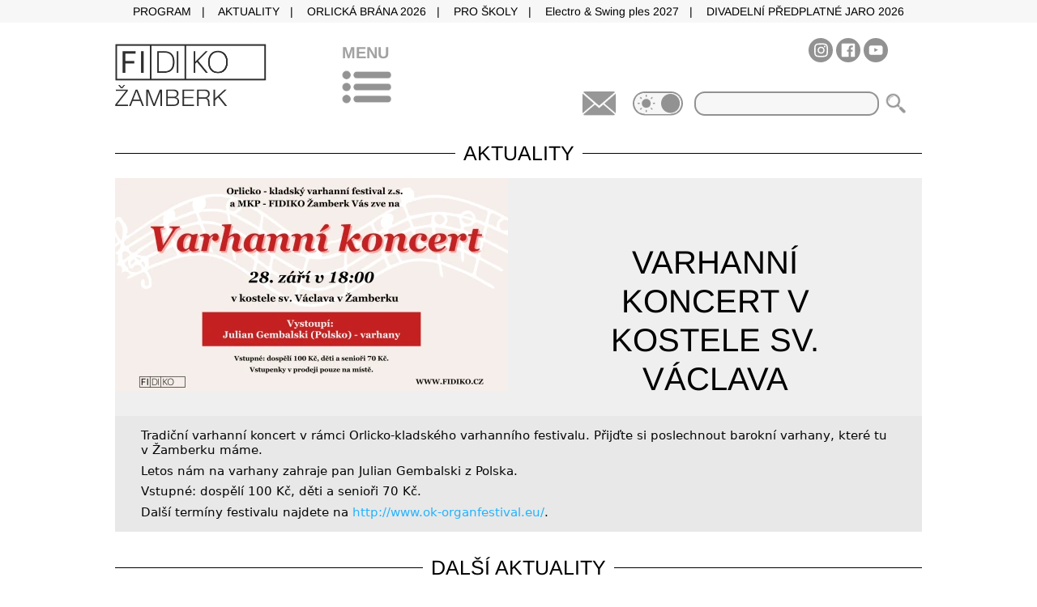

--- FILE ---
content_type: text/html;charset=UTF-8
request_url: https://www.fidiko.cz/aktuality/varhanni-koncert-v-kostele-sv-vaclava/
body_size: 7691
content:
<!DOCTYPE html><html lang="cs">
<head>
  <meta charset="utf-8" />
  <meta http-equiv="x-ua-compatible" content="ie=edge" />
  <meta name="viewport" content="width=device-width, initial-scale=1" />

  <link rel="icon" href="https://www.fidiko.cz/site/39/assets/images/favicon.ico" />
  <meta name="robots" content="all,index,follow">
  <meta name="googlebot" content="snippet,archive">
  <meta property="og:site_name" content="fidiko.cz"/>
  <meta property="og:url" content="https://www.fidiko.cz/aktuality/varhanni-koncert-v-kostele-sv-vaclava/"/>
  <meta property="og:type" content="website"/>

  
  <meta name="description" content="" />
  <meta property="og:description" content=""/>
  <title>VARHANNÍ KONCERT V KOSTELE SV. VÁCLAVA  - FIDIKO - filmy, divadla, koncerty</title>
  <meta property="og:title" content="VARHANNÍ KONCERT V KOSTELE SV. VÁCLAVA  - FIDIKO - filmy, divadla, koncerty"/>
  
  <!-- Google tag (gtag.js) -->
<script async src="https://www.googletagmanager.com/gtag/js?id=G-9FT5VD2437"></script>
<script>
  window.dataLayer = window.dataLayer || [];
  function gtag(){dataLayer.push(arguments);}
  gtag('js', new Date());

  gtag('config', 'G-9FT5VD2437');
</script><!-- Meta Pixel Code -->
<script>
!function(f,b,e,v,n,t,s)
{if(f.fbq)return;n=f.fbq=function(){n.callMethod?
n.callMethod.apply(n,arguments):n.queue.push(arguments)};
if(!f._fbq)f._fbq=n;n.push=n;n.loaded=!0;n.version='2.0';
n.queue=[];t=b.createElement(e);t.async=!0;
t.src=v;s=b.getElementsByTagName(e)[0];
s.parentNode.insertBefore(t,s)}(window, document,'script',
'https://connect.facebook.net/en_US/fbevents.js');
fbq('init', '244674410074291');
fbq('track', 'PageView');
</script>
<noscript><img height="1" width="1" style="display:none"
src="https://www.facebook.com/tr?id=244674410074291&ev=PageView&noscript=1"
/></noscript>
<!-- End Meta Pixel Code -->

  <link rel="preload" href="/site/39/assets/fonts/arimo-v27-latin-ext_latin-regular.woff2" as="font" type="font/woff2" crossorigin>
  <link rel="preload" href="/site/39/assets/fonts/arimo-v27-latin-ext_latin-700.woff2" as="font" type="font/woff2" crossorigin>
  <link rel="stylesheet" href="/site/39/tmp/cache/09fd1bbfddf6e9dfe6cdf3dd1d94f22d.css?7" />
</head>
<body class="light" data-base-url="https://www.fidiko.cz">
  

  <nav class="top">
    <div class="container">
      <p>
                        
        <a href="https://www.fidiko.cz/program/" class="" title="PROGRAM">PROGRAM</a>
                                                                                                                                                        
        <a href="https://www.fidiko.cz/aktuality/" class="" title="AKTUALITY">AKTUALITY</a>
                                                                                                        
        <a href="https://www.fidiko.cz/orlicka-brana/" class="" title="ORLICKÁ BRÁNA 2026">ORLICKÁ BRÁNA 2026</a>
                                                                                                                                                                                                                                                        
        <a href="https://www.fidiko.cz/pro-skoly/" class="" title="PRO ŠKOLY">PRO ŠKOLY</a>
                                
        <a href="https://www.fidiko.cz/electro-a-swing-ples/" class="" title="Electro & Swing ples 2027">Electro & Swing ples 2027</a>
                                                        
        <a href="https://www.fidiko.cz/divadelni-predplatne-jaro-2026/" class="" title="DIVADELNÍ PŘEDPLATNÉ JARO 2026">DIVADELNÍ PŘEDPLATNÉ JARO 2026</a>
                                                                                      </p>
    </div>
  </nav>
  <div class="container">
    <header>
      <div class="header">
                <a class="logo" href="https://www.fidiko.cz">
          <span>FIDIKO Žamberk</span>
        </a>
                <nav class="main">
          <a href="" class="toggle">Menu</a>
          <ul>
                                                
            <li><a href="https://www.fidiko.cz/program/" class="" title="PROGRAM">PROGRAM</a></li>
                                                                                                                                                                                                                                    
            <li><a href="https://www.fidiko.cz/aktuality/" class="" title="AKTUALITY">AKTUALITY</a></li>
                                                                                    
            <li><a href="https://www.fidiko.cz/kontakt/" class="" title="KONTAKT">KONTAKT</a></li>
                                                                                    
            <li><a href="https://www.fidiko.cz/orlicka-brana/" class="" title="ORLICKÁ BRÁNA 2026">ORLICKÁ BRÁNA 2026</a></li>
                                                                                                                                                                                                                                                                        
            <li><a href="https://www.fidiko.cz/bonuskarta-fidiko/" class="" title="BONUSKARTA FIDIKO">BONUSKARTA FIDIKO</a></li>
                                                                                    
            <li><a href="https://www.fidiko.cz/filmovy-klub/" class="" title="FILMOVÝ KLUB">FILMOVÝ KLUB</a></li>
                                                
            <li><a href="https://www.fidiko.cz/pro-skoly/" class="" title="PRO ŠKOLY">PRO ŠKOLY</a></li>
                                                
            <li><a href="https://www.fidiko.cz/electro-a-swing-ples/" class="" title="Electro & Swing ples 2027">Electro & Swing ples 2027</a></li>
                                                                                    
            <li><a href="https://www.fidiko.cz/divadelni-predplatne-jaro-2026/" class="" title="DIVADELNÍ PŘEDPLATNÉ JARO 2026">DIVADELNÍ PŘEDPLATNÉ JARO 2026</a></li>
                                                                                                                                  </ul>
        </nav>
                
<a href="http://eepurl.com/hQ4qSz" target="_blank" class="newsletter"></a>
        <a href="" class="theme-toggle"></a>
        <div class="socials">
  
  <a href="https://www.instagram.com/fidikozamberk/" target="_blank" class="instagram"><span>Instagram</span></a>
  
  
  <a href="https://www.facebook.com/fidiko.zamberk" target="_blank" class="facebook"><span>Facebook</span></a>
  
  
  
  <a href="https://www.youtube.com/user/FIDIKO3D" target="_blank" class="youtube"><span>YouTube</span></a>
  </div>
        <div class="search">
          <input type="text" name="q" />
        </div>
      </div>
    </header>
    <main>
      
      <div class="line">
        <h1 class="title ">
          <span>
                        AKTUALITY
                                  </span>
        </h1>
      </div>
      
      
		
                        

<div class="news-detail">
  <article class="detail">
    <div class="header">
      
      <img src="/resizer/485x264x3xw/2309/varhanni-koncert-plaka-t-facebook-cover.png" alt="" width="485" height="264">
            <h1>VARHANNÍ KONCERT V KOSTELE SV. VÁCLAVA </h1>
    </div>
    <div class="content">
      <div class="description">
        <div class="xdj266r x11i5rnm xat24cr x1mh8g0r x1vvkbs" style="margin: 0px; overflow-wrap: break-word; font-family: system-ui, -apple-system, 'system-ui', '.SFNSText-Regular', sans-serif; color: #050505; font-size: 15px;">Tradiční varhanní koncert v rámci Orlicko-kladského varhanního festivalu. Přijďte si poslechnout barokní varhany, které tu v Žamberku máme.</div>
<div class="x11i5rnm xat24cr x1mh8g0r x1vvkbs xtlvy1s" style="margin: 0.5em 0px 0px; overflow-wrap: break-word; font-family: system-ui, -apple-system, 'system-ui', '.SFNSText-Regular', sans-serif; color: #050505; font-size: 15px;">Letos nám na varhany zahraje pan Julian Gembalski z Polska.</div>
<div class="x11i5rnm xat24cr x1mh8g0r x1vvkbs xtlvy1s" style="margin: 0.5em 0px 0px; overflow-wrap: break-word; font-family: system-ui, -apple-system, 'system-ui', '.SFNSText-Regular', sans-serif; color: #050505; font-size: 15px;">Vstupné: dospělí 100 Kč, děti a senioři 70 Kč.</div>
<div class="x11i5rnm xat24cr x1mh8g0r x1vvkbs xtlvy1s" style="margin: 0.5em 0px 0px; overflow-wrap: break-word; font-family: system-ui, -apple-system, 'system-ui', '.SFNSText-Regular', sans-serif; color: #050505; font-size: 15px;">Další termíny festivalu najdete na <a class="x1i10hfl xjbqb8w x6umtig x1b1mbwd xaqea5y xav7gou x9f619 x1ypdohk xt0psk2 xe8uvvx xdj266r x11i5rnm xat24cr x1mh8g0r xexx8yu x4uap5 x18d9i69 xkhd6sd x16tdsg8 x1hl2dhg xggy1nq x1a2a7pz xt0b8zv x1fey0fg" style="cursor: pointer; text-decoration-line: none; outline: none; list-style: none; margin: 0px; text-align: inherit; padding: 0px; -webkit-tap-highlight-color: transparent; box-sizing: border-box; touch-action: manipulation; background-color: transparent; display: inline; font-family: inherit; border: 0px initial initial;" tabindex="0" href="http://www.ok-organfestival.eu/?fbclid=IwAR2R76VkKlfUj7tqsdZA2AZUVZRjZw2BNVXRAEtkLD-ATXWvNVzkrcq26_k" target="_blank" rel="nofollow noreferrer">http://www.ok-organfestival.eu/</a>. </div>
      </div>
    </div>
  </article>
</div>


<div class="line">
  <h1 class="title">
    <span>Další aktuality</span>
  </h1>
</div>


    
    <div class="news">
            
      <article class="news-item">
        
        <a href="./detsky-filmovy-festival-2025/" title="Dětský Filmový Festival 2025">
          <img src="/resizer/485x264x3xw/2510/webfidikodff.jpg" alt="Dětský Filmový Festival 2025" width="485" height="264">
        </a>
                <div class="content">
          <h2><a href="./detsky-filmovy-festival-2025/" title="Dětský Filmový Festival 2025">Dětský Filmový Festival 2025</a></h2>
          <div class="description">
            Tradiční Dětský Filmový Festival je opět tady, tentokrát v termínu 27. - 31. října. I letos se můžou těšit děti těšit na bohatou tombolu a vstupné na filmy bude ZDARMA! Pro více informací rozklikněte.. <a href="./detsky-filmovy-festival-2025/" title="Čtěte více">Čtěte více &gt;&gt;</a>
          </div>
        </div>
      </article>
                  
      <article class="news-item">
        
        <a href="./ticha-streda/" title="TICHÁ STŘEDA">
          <img src="/resizer/485x264x3xw/2509/tichastreda.png" alt="TICHÁ STŘEDA" width="485" height="264">
        </a>
                <div class="content">
          <h2><a href="./ticha-streda/" title="TICHÁ STŘEDA">TICHÁ STŘEDA</a></h2>
          <div class="description">
            Kino Žamberk přichází s novinkou, která potěší všechny filmové nadšence, kteří si chtějí užít projekci v maximálním klidu. Od středy 24. září zavádíme pravidelný cyklus s názvem TICHÁ STŘEDA. V tento den si diváci nebudou moci zakoupit popcorn, brambůrky ani jiné křupavé pochoutky... <a href="./ticha-streda/" title="Čtěte více">Čtěte více &gt;&gt;</a>
          </div>
        </div>
      </article>
                  
      <article class="news-item">
        
        <a href="./vstupne-na-orlickou-branu-2025/" title="Vstupné na Orlickou bránu 2025?">
          <img src="/resizer/485x264x3xw/2506/branainfo.jpg" alt="Vstupné na Orlickou bránu 2025?" width="485" height="264">
        </a>
                <div class="content">
          <h2><a href="./vstupne-na-orlickou-branu-2025/" title="Vstupné na Orlickou bránu 2025?">Vstupné na Orlickou bránu 2025?</a></h2>
          <div class="description">
            Milí návštěvníci a přátelé festivalu,
v první řadě Vás srdečně zvu na další ročník Orlické brány.
Dovolte mi, abych Vám vysvětlil, proč letos poprvé nebude festival zdarma se vstupným dobrovolným.
V minulých letech jste festival vždy velmi štědře podporovali a díky Vám se pokaždé podařilo vybrat krásnou částku, která významně pomáhala festivalovému rozpočtu. Festival je neziskový a děláme ho srdcem – proto nás to těšilo a těší dvojnásob. <a href="./vstupne-na-orlickou-branu-2025/" title="Čtěte více">Čtěte více &gt;&gt;</a>
          </div>
        </div>
      </article>
                  
      <article class="news-item">
        
        <a href="./leto-v-kine-zamberk-1/" title="Léto v KINĚ ŽAMBERK">
          <img src="/resizer/485x264x3xw/2505/letovkinezamberk.jpg" alt="Léto v KINĚ ŽAMBERK" width="485" height="264">
        </a>
                <div class="content">
          <h2><a href="./leto-v-kine-zamberk-1/" title="Léto v KINĚ ŽAMBERK">Léto v KINĚ ŽAMBERK</a></h2>
          <div class="description">
            Léto v Žamberku patří nejen koupališti a cyklovýletům, ale taky filmovým večerům. Ať už dáváte přednost pohodlí klasického sálu v Divišově divadle, nebo magii letního kina pod hvězdami, v Kině Žamberk je rozhodně na co se těšit. <a href="./leto-v-kine-zamberk-1/" title="Čtěte více">Čtěte více &gt;&gt;</a>
          </div>
        </div>
      </article>
                  
      <article class="news-item">
        
        <a href="./predpremiera-filmu-vysehrad-dvje-a-fotbalova-fanzona/" title="Předpremiéra filmu Vyšehrad Dvje a fotbalová fanzóna">
          <img src="/resizer/485x264x3xw/2504/provaz-web-485-264-px.png" alt="Předpremiéra filmu Vyšehrad Dvje a fotbalová fanzóna" width="485" height="264">
        </a>
                <div class="content">
          <h2><a href="./predpremiera-filmu-vysehrad-dvje-a-fotbalova-fanzona/" title="Předpremiéra filmu Vyšehrad Dvje a fotbalová fanzóna">Předpremiéra filmu Vyšehrad Dvje a fotbalová fanzóna</a></h2>
          <div class="description">
            Již 16. dubna ve 20:00 hodin se můžete těšit na předpremiéru filmu Vyšehrad Dvje. Kromě předpremiéry se můžete od cca 16:00 hodin těšit i na „fanzónu“, ve které se můžete těšit na čepované pivo, klobásu, playstation zone se hrou FIFA, fotbalové soutěže a ceny jako vstupenky na nadstavbu nejvyšší fotbalové soutěže do Hradce Králové, nebo vstupenky do kina! <a href="./predpremiera-filmu-vysehrad-dvje-a-fotbalova-fanzona/" title="Čtěte více">Čtěte více &gt;&gt;</a>
          </div>
        </div>
      </article>
                  
      <article class="news-item">
        
        <a href="./nove-platno-a-projektor-v-nasem-kine/" title="Nové plátno a projektor v našem kině!">
          <img src="/resizer/485x264x3xw/2412/img-8468.jpeg" alt="Nové plátno a projektor v našem kině!" width="485" height="264">
        </a>
                <div class="content">
          <h2><a href="./nove-platno-a-projektor-v-nasem-kine/" title="Nové plátno a projektor v našem kině!">Nové plátno a projektor v našem kině!</a></h2>
          <div class="description">
             <a href="./nove-platno-a-projektor-v-nasem-kine/" title="Čtěte více">Čtěte více &gt;&gt;</a>
          </div>
        </div>
      </article>
                  
      <article class="news-item">
        
        <a href="./letni-kino-v-zamberku/" title="Letní kino v Žamberku">
          <img src="/resizer/485x264x3xw/2406/letni-kino.jpeg" alt="Letní kino v Žamberku" width="485" height="264">
        </a>
                <div class="content">
          <h2><a href="./letni-kino-v-zamberku/" title="Letní kino v Žamberku">Letní kino v Žamberku</a></h2>
          <div class="description">
             <a href="./letni-kino-v-zamberku/" title="Čtěte více">Čtěte více &gt;&gt;</a>
          </div>
        </div>
      </article>
                  
      <article class="news-item">
        
        <a href="./v-hlave-2-je-v-usa-obrovskym-trhakem/" title="V hlavě 2  (Inside Out 2) je v USA obrovským trhákem">
          <img src="/resizer/485x264x3xw/2406/inside-out-2.jpg" alt="V hlavě 2  (Inside Out 2) je v USA obrovským trhákem" width="485" height="264">
        </a>
                <div class="content">
          <h2><a href="./v-hlave-2-je-v-usa-obrovskym-trhakem/" title="V hlavě 2  (Inside Out 2) je v USA obrovským trhákem">V hlavě 2  (Inside Out 2) je v USA obrovským trhákem</a></h2>
          <div class="description">
             <a href="./v-hlave-2-je-v-usa-obrovskym-trhakem/" title="Čtěte více">Čtěte více &gt;&gt;</a>
          </div>
        </div>
      </article>
                  
      <article class="news-item">
        
        <a href="./v-pripravach-je-novy-film-hunger-games/" title="V přípravách je nový film Hunger Games">
          <img src="/resizer/485x264x3xw/2406/hunger-games.jpeg" alt="V přípravách je nový film Hunger Games" width="485" height="264">
        </a>
                <div class="content">
          <h2><a href="./v-pripravach-je-novy-film-hunger-games/" title="V přípravách je nový film Hunger Games">V přípravách je nový film Hunger Games</a></h2>
          <div class="description">
             <a href="./v-pripravach-je-novy-film-hunger-games/" title="Čtěte více">Čtěte více &gt;&gt;</a>
          </div>
        </div>
      </article>
                  
      <article class="news-item">
        
        <a href="./studio-universal-chysta-3-nove-mumie/" title="Studio Universal chystá 3 nové Mumie">
          <img src="/resizer/485x264x3xw/2406/mumiee.jpg" alt="Studio Universal chystá 3 nové Mumie" width="485" height="264">
        </a>
                <div class="content">
          <h2><a href="./studio-universal-chysta-3-nove-mumie/" title="Studio Universal chystá 3 nové Mumie">Studio Universal chystá 3 nové Mumie</a></h2>
          <div class="description">
             <a href="./studio-universal-chysta-3-nove-mumie/" title="Čtěte více">Čtěte více &gt;&gt;</a>
          </div>
        </div>
      </article>
                  
      <article class="news-item">
        
        <a href="./dockame-se-2-novych-filmu-piratu-z-karibiku/" title="Dočkáme se 2 nových filmů Pirátů z Karibiku">
          <img src="/resizer/485x264x3xw/2405/jack-sparrow.jpeg" alt="Dočkáme se 2 nových filmů Pirátů z Karibiku" width="485" height="264">
        </a>
                <div class="content">
          <h2><a href="./dockame-se-2-novych-filmu-piratu-z-karibiku/" title="Dočkáme se 2 nových filmů Pirátů z Karibiku">Dočkáme se 2 nových filmů Pirátů z Karibiku</a></h2>
          <div class="description">
             <a href="./dockame-se-2-novych-filmu-piratu-z-karibiku/" title="Čtěte více">Čtěte více &gt;&gt;</a>
          </div>
        </div>
      </article>
                  
      <article class="news-item">
        
        <a href="./do-kin-zamiri-novy-dil-pana-prstenu/" title="Do kin zamíří nový díl Pána prstenů">
          <img src="/resizer/485x264x3xw/2405/pa-n-prstenu.jpeg" alt="Do kin zamíří nový díl Pána prstenů" width="485" height="264">
        </a>
                <div class="content">
          <h2><a href="./do-kin-zamiri-novy-dil-pana-prstenu/" title="Do kin zamíří nový díl Pána prstenů">Do kin zamíří nový díl Pána prstenů</a></h2>
          <div class="description">
             <a href="./do-kin-zamiri-novy-dil-pana-prstenu/" title="Čtěte více">Čtěte více &gt;&gt;</a>
          </div>
        </div>
      </article>
                  
      <article class="news-item">
        
        <a href="./margot-robbie-bude-superhrdinkou-1/" title="Margot Robbie bude superhrdinkou">
          <img src="/resizer/485x264x3xw/2405/avengelyne.jpeg" alt="Margot Robbie bude superhrdinkou" width="485" height="264">
        </a>
                <div class="content">
          <h2><a href="./margot-robbie-bude-superhrdinkou-1/" title="Margot Robbie bude superhrdinkou">Margot Robbie bude superhrdinkou</a></h2>
          <div class="description">
            LuckyChap Entertainment, produkční společnost, jejíž zakladatelem byla i Margot Robbie, získala práva na adaptaci komiksové Avengelyne od Roba Liefielda, tvůrce Deadpoola. <a href="./margot-robbie-bude-superhrdinkou-1/" title="Čtěte více">Čtěte více &gt;&gt;</a>
          </div>
        </div>
      </article>
                  
      <article class="news-item">
        
        <a href="./v-srpnu-na-platnech-kin-uvidime-past-s-harnettem-v-hlavni-roli/" title="V srpnu na plátnech kin uvidíme film Past s Hartnettem v hlavní roli ">
          <img src="/resizer/485x264x3xw/2404/josh-hartnett-trap-041824-bc03cb0c028b469fb98573b314b9a019.jpeg" alt="V srpnu na plátnech kin uvidíme film Past s Hartnettem v hlavní roli " width="485" height="264">
        </a>
                <div class="content">
          <h2><a href="./v-srpnu-na-platnech-kin-uvidime-past-s-harnettem-v-hlavni-roli/" title="V srpnu na plátnech kin uvidíme film Past s Hartnettem v hlavní roli ">V srpnu na plátnech kin uvidíme film Past s Hartnettem v hlavní roli </a></h2>
          <div class="description">
             <a href="./v-srpnu-na-platnech-kin-uvidime-past-s-harnettem-v-hlavni-roli/" title="Čtěte více">Čtěte více &gt;&gt;</a>
          </div>
        </div>
      </article>
                  
      <article class="news-item">
        
        <a href="./spielberg-chysta-film-o-ufo/" title="Spielberg chystá film o UFO">
          <img src="/resizer/485x264x3xw/2404/e-t.jpeg" alt="Spielberg chystá film o UFO" width="485" height="264">
        </a>
                <div class="content">
          <h2><a href="./spielberg-chysta-film-o-ufo/" title="Spielberg chystá film o UFO">Spielberg chystá film o UFO</a></h2>
          <div class="description">
            Jeden z nejslavnějších režisérů všech dob Steven Spielberg připravuje film o UFO. <a href="./spielberg-chysta-film-o-ufo/" title="Čtěte více">Čtěte více &gt;&gt;</a>
          </div>
        </div>
      </article>
                  
      <article class="news-item">
        
        <a href="./matrix-se-docka-5-dilu-1/" title="Matrix se dočká 5. dílu">
          <img src="/resizer/485x264x3xw/2404/matrix.jpeg" alt="Matrix se dočká 5. dílu" width="485" height="264">
        </a>
                <div class="content">
          <h2><a href="./matrix-se-docka-5-dilu-1/" title="Matrix se dočká 5. dílu">Matrix se dočká 5. dílu</a></h2>
          <div class="description">
            
 <a href="./matrix-se-docka-5-dilu-1/" title="Čtěte více">Čtěte více &gt;&gt;</a>
          </div>
        </div>
      </article>
                  
      <article class="news-item">
        
        <a href="./pf-2024/" title="PF 2024">
          <img src="/resizer/485x264x3xw/2312/pf2024-1920-1080-px.png" alt="PF 2024" width="485" height="264">
        </a>
                <div class="content">
          <h2><a href="./pf-2024/" title="PF 2024">PF 2024</a></h2>
          <div class="description">
            Mockrát Vám děkujeme za Vaši přízeň v roce 2023. Společně se můžeme těšit na rok 2024, který bude opět plný bohatého programu! <a href="./pf-2024/" title="Čtěte více">Čtěte více &gt;&gt;</a>
          </div>
        </div>
      </article>
                  
      <article class="news-item">
        
        <a href="./zmena-terminu-chvala-blaznovstvi/" title="ZMĚNA TERMÍNU - CHVÁLA BLÁZNOVSTVÍ NOVĚ 10. 1. 2024!">
          <img src="/resizer/485x264x3xw/2312/chva-la-bla-znovstvi-plaka-t-pr-esunuto-pr-i-spe-vek-na-instagramu.png" alt="ZMĚNA TERMÍNU - CHVÁLA BLÁZNOVSTVÍ NOVĚ 10. 1. 2024!" width="485" height="264">
        </a>
                <div class="content">
          <h2><a href="./zmena-terminu-chvala-blaznovstvi/" title="ZMĚNA TERMÍNU - CHVÁLA BLÁZNOVSTVÍ NOVĚ 10. 1. 2024!">ZMĚNA TERMÍNU - CHVÁLA BLÁZNOVSTVÍ NOVĚ 10. 1. 2024!</a></h2>
          <div class="description">
             <a href="./zmena-terminu-chvala-blaznovstvi/" title="Čtěte více">Čtěte více &gt;&gt;</a>
          </div>
        </div>
      </article>
                  
      <article class="news-item">
        
        <a href="./snow-film-fest-2023/" title="SNOW FILM FEST 2023">
          <img src="/resizer/485x264x3xw/2310/sff-baner-1920-1080-px_1697791727.png" alt="SNOW FILM FEST 2023" width="485" height="264">
        </a>
                <div class="content">
          <h2><a href="./snow-film-fest-2023/" title="SNOW FILM FEST 2023">SNOW FILM FEST 2023</a></h2>
          <div class="description">
            Tradiční festival filmů s tematikou zimních sportů doprovázený přednáškou a soutěží o hodnotné ceny.  <a href="./snow-film-fest-2023/" title="Čtěte více">Čtěte více &gt;&gt;</a>
          </div>
        </div>
      </article>
                  
      <article class="news-item">
        
        <a href="./zmena-terminu-terapie-sdilenim-live-nove-30-1-2024/" title="ZMĚNA TERMÍNU - TERAPIE SDÍLENÍM LIVE - NOVĚ 30. 1. 2024">
          <img src="/resizer/485x264x3xw/2311/kopie-na-vrhu-terapie-plakat-a2-tisk-pdf-1920-1080-px.png" alt="ZMĚNA TERMÍNU - TERAPIE SDÍLENÍM LIVE - NOVĚ 30. 1. 2024" width="485" height="264">
        </a>
                <div class="content">
          <h2><a href="./zmena-terminu-terapie-sdilenim-live-nove-30-1-2024/" title="ZMĚNA TERMÍNU - TERAPIE SDÍLENÍM LIVE - NOVĚ 30. 1. 2024">ZMĚNA TERMÍNU - TERAPIE SDÍLENÍM LIVE - NOVĚ 30. 1. 2024</a></h2>
          <div class="description">
            Ze zdravotních důvodů se přednáška přesouvá na nový termín 30. 1. 2024 od 19:00. Zakoupené vstupenky zůstávají v platnosti.  <a href="./zmena-terminu-terapie-sdilenim-live-nove-30-1-2024/" title="Čtěte více">Čtěte více &gt;&gt;</a>
          </div>
        </div>
      </article>
                  
      <article class="news-item">
        
        <a href="./nevyzvednute-ceny-z-detskeho-filmoveho-festivalu/" title="NEVYZVEDNUTÉ CENY Z DĚTSKÉHO FILMOVÉHO FESTIVALU">
          <img src="/resizer/485x264x3xw/2310/super-mario.jpeg" alt="NEVYZVEDNUTÉ CENY Z DĚTSKÉHO FILMOVÉHO FESTIVALU" width="485" height="264">
        </a>
                <div class="content">
          <h2><a href="./nevyzvednute-ceny-z-detskeho-filmoveho-festivalu/" title="NEVYZVEDNUTÉ CENY Z DĚTSKÉHO FILMOVÉHO FESTIVALU">NEVYZVEDNUTÉ CENY Z DĚTSKÉHO FILMOVÉHO FESTIVALU</a></h2>
          <div class="description">
            Nevyzvednuté ceny na Vás čekají u nás v kanceláři kina do 30. listopadu 2023! <a href="./nevyzvednute-ceny-z-detskeho-filmoveho-festivalu/" title="Čtěte více">Čtěte více &gt;&gt;</a>
          </div>
        </div>
      </article>
                  
      <article class="news-item">
        
        <a href="./detsky-filmovy-festival-2023/" title="DĚTSKÝ FILMOVÝ FESTIVAL 2023">
          <img src="/resizer/485x264x3xw/2310/1.png" alt="DĚTSKÝ FILMOVÝ FESTIVAL 2023" width="485" height="264">
        </a>
                <div class="content">
          <h2><a href="./detsky-filmovy-festival-2023/" title="DĚTSKÝ FILMOVÝ FESTIVAL 2023">DĚTSKÝ FILMOVÝ FESTIVAL 2023</a></h2>
          <div class="description">
            Zveme Vás na XXI. ročník dětského filmového festivalu, během kterého promítáme filmy zdarma.  <a href="./detsky-filmovy-festival-2023/" title="Čtěte více">Čtěte více &gt;&gt;</a>
          </div>
        </div>
      </article>
                              
      <article class="news-item">
        
        <a href="./letni-kino-v-srpnu/" title="LETNÍ KINO V SRPNU ">
          <img src="/resizer/485x264x3xw/2307/letni-kino-2023-baner-srpen-1920-1080-px.png" alt="LETNÍ KINO V SRPNU " width="485" height="264">
        </a>
                <div class="content">
          <h2><a href="./letni-kino-v-srpnu/" title="LETNÍ KINO V SRPNU ">LETNÍ KINO V SRPNU </a></h2>
          <div class="description">
            Letní kino na fotbalovém stadionu v Žamberku. Každé úterý od 21:30. <a href="./letni-kino-v-srpnu/" title="Čtěte více">Čtěte více &gt;&gt;</a>
          </div>
        </div>
      </article>
                  
      <article class="news-item">
        
        <a href="./letni-kino-v-cervenci/" title="LETNÍ KINO V ČERVENCI">
          <img src="/resizer/485x264x3xw/2307/letni-kino-2023-baner-1920-1080-px.png" alt="LETNÍ KINO V ČERVENCI" width="485" height="264">
        </a>
                <div class="content">
          <h2><a href="./letni-kino-v-cervenci/" title="LETNÍ KINO V ČERVENCI">LETNÍ KINO V ČERVENCI</a></h2>
          <div class="description">
            Letní kino na fotbalovém stadionu v Žamberku. Každé úterý od 21:30. <a href="./letni-kino-v-cervenci/" title="Čtěte více">Čtěte více &gt;&gt;</a>
          </div>
        </div>
      </article>
                  
      <article class="news-item">
        
        <a href="./dopoledni-prazdninove-promitani/" title="DOPOLEDNÍ PRÁZDNINOVÉ PROMÍTÁNÍ">
          <img src="/resizer/485x264x3xw/2305/super-mario-luigi_1685540881.jpeg" alt="DOPOLEDNÍ PRÁZDNINOVÉ PROMÍTÁNÍ" width="485" height="264">
        </a>
                <div class="content">
          <h2><a href="./dopoledni-prazdninove-promitani/" title="DOPOLEDNÍ PRÁZDNINOVÉ PROMÍTÁNÍ">DOPOLEDNÍ PRÁZDNINOVÉ PROMÍTÁNÍ</a></h2>
          <div class="description">
            Promítání dětských titulů každou středu od 10:00! Se slevovým kuponem vstupenka pouze 80,- Kč!  <a href="./dopoledni-prazdninove-promitani/" title="Čtěte více">Čtěte více &gt;&gt;</a>
          </div>
        </div>
      </article>
                  
      <article class="news-item">
        
        <a href="./festival-orlicka-brana-jiz-7-a-8-cervence/" title="FESTIVAL ORLICKÁ BRÁNA JIŽ 7. A 8. ČERVENCE!">
          <img src="/resizer/485x264x3xw/2305/dsc03020.jpeg" alt="FESTIVAL ORLICKÁ BRÁNA JIŽ 7. A 8. ČERVENCE!" width="485" height="264">
        </a>
                <div class="content">
          <h2><a href="./festival-orlicka-brana-jiz-7-a-8-cervence/" title="FESTIVAL ORLICKÁ BRÁNA JIŽ 7. A 8. ČERVENCE!">FESTIVAL ORLICKÁ BRÁNA JIŽ 7. A 8. ČERVENCE!</a></h2>
          <div class="description">
            Již 15. ročník festivalu pro celé rodiny, plný koncertů, divadel, dětského programu a výborného občerstvení! <a href="./festival-orlicka-brana-jiz-7-a-8-cervence/" title="Čtěte více">Čtěte více &gt;&gt;</a>
          </div>
        </div>
      </article>
                  
      <article class="news-item">
        
        <a href="./primy-prenos-z-divadla-na-zabradli-korespondence-v-w/" title="PŘÍMÝ PŘENOS Z DIVADLA NA ZÁBRADLÍ: KORESPONDENCE V+W">
          <img src="/resizer/485x264x3xw/2305/ig-1080x1080-korespondence-dnz23.jpeg" alt="PŘÍMÝ PŘENOS Z DIVADLA NA ZÁBRADLÍ: KORESPONDENCE V+W" width="485" height="264">
        </a>
                <div class="content">
          <h2><a href="./primy-prenos-z-divadla-na-zabradli-korespondence-v-w/" title="PŘÍMÝ PŘENOS Z DIVADLA NA ZÁBRADLÍ: KORESPONDENCE V+W">PŘÍMÝ PŘENOS Z DIVADLA NA ZÁBRADLÍ: KORESPONDENCE V+W</a></h2>
          <div class="description">
            PŘÍMÝ PŘENOS DERNIÉRY LEGENDÁRNÍHO PŘEDSTAVENÍ, SLAVNÉ INSCENACE DIVADLA NA ZÁBRADLÍ.  <a href="./primy-prenos-z-divadla-na-zabradli-korespondence-v-w/" title="Čtěte více">Čtěte více &gt;&gt;</a>
          </div>
        </div>
      </article>
                  
      <article class="news-item">
        
        <a href="./zamberske-jarni-slavnosti-2023/" title="ŽAMBERSKÉ JARNÍ SLAVNOSTI 2023">
          <img src="/resizer/485x264x3xw/2302/baner-z-amberske-jarni-slavnosti-1920-1080-px.png" alt="ŽAMBERSKÉ JARNÍ SLAVNOSTI 2023" width="485" height="264">
        </a>
                <div class="content">
          <h2><a href="./zamberske-jarni-slavnosti-2023/" title="ŽAMBERSKÉ JARNÍ SLAVNOSTI 2023">ŽAMBERSKÉ JARNÍ SLAVNOSTI 2023</a></h2>
          <div class="description">
            Tradiční (nejen) divadelní přehlídka!  <a href="./zamberske-jarni-slavnosti-2023/" title="Čtěte více">Čtěte více &gt;&gt;</a>
          </div>
        </div>
      </article>
                  
      <article class="news-item">
        
        <a href="./platba-kartou-na-pokladne-i-v-kancelari/" title="PLATBA KARTOU NA POKLADNĚ I V KANCELÁŘI">
          <img src="/resizer/485x264x3xw/2302/platba-kartou.png" alt="PLATBA KARTOU NA POKLADNĚ I V KANCELÁŘI" width="485" height="264">
        </a>
                <div class="content">
          <h2><a href="./platba-kartou-na-pokladne-i-v-kancelari/" title="PLATBA KARTOU NA POKLADNĚ I V KANCELÁŘI">PLATBA KARTOU NA POKLADNĚ I V KANCELÁŘI</a></h2>
          <div class="description">
             <a href="./platba-kartou-na-pokladne-i-v-kancelari/" title="Čtěte více">Čtěte více &gt;&gt;</a>
          </div>
        </div>
      </article>
                  
      <article class="news-item">
        
        <a href="./pf-2023/" title="PF 2023">
          <img src="/resizer/485x264x3xw/2212/fidiko-pf-2023-web-900-535-px.png" alt="PF 2023" width="485" height="264">
        </a>
                <div class="content">
          <h2><a href="./pf-2023/" title="PF 2023">PF 2023</a></h2>
          <div class="description">
            Mockrát Vám děkujeme za Vaši přízeň v roce 2022. Společně se můžeme těšit na rok 2023, který bude opět plný bohatého programu!  <a href="./pf-2023/" title="Čtěte více">Čtěte více &gt;&gt;</a>
          </div>
        </div>
      </article>
                </div>
          
      
      
      
      
		


    </main>
  </div>
  <footer>
    <div class="container">
      <div class="footer-box">
        <div class="partners">
                    
          <div>
            <a href="https://www.kudyznudy.cz/" title="KUDY Z NUDY" target="_blank">
                            <img
                width="300"
                height="75"
                                src="/resizer/300x75x0xw/2306/bez-na-zvu-pr-i-spe-vek-na-instagramu-c-tverec_1686042108.png"
                                alt="KUDY Z NUDY"
              />
                          </a>
          </div>
          
          <div>
            <a href="https://www.radioorlicko.cz/" title="RADIO ORLICKO" target="_blank">
                            <img
                width="300"
                height="75"
                                src="/resizer/300x75x0xw/2202/199630443-184208727040961-2035786585580145983-n.jpg"
                                alt="RADIO ORLICKO"
              />
                          </a>
          </div>
                            </div>
        <nav class="footer">
          <ul>
                                    
            <li><a href="https://www.fidiko.cz/program/" class="" title="PROGRAM">PROGRAM</a></li>
                                                                                                                                                                                                                                                                        
            <li><a href="https://www.fidiko.cz/povinne-zverejnovane-info/" class="" title="Povinně zveřejňované info">Povinně zveřejňované info</a></li>
                                                
            <li><a href="https://www.fidiko.cz/kontakt/" class="" title="KONTAKT">KONTAKT</a></li>
                                                
            <li><a href="https://www.fidiko.cz/divisovo-divadlo/" class="" title="Divišovo divadlo">Divišovo divadlo</a></li>
                                                                                    
            <li><a href="https://www.fidiko.cz/ochotnicky-spolek/" class="" title="Ochotnický spolek">Ochotnický spolek</a></li>
                                                
            <li><a href="https://www.fidiko.cz/vs-eobecne-obchodni-podmi-nky-vop-gdpr/" class="" title="Všeobecné obchodní podmínky (VOP) + GDPR">Všeobecné obchodní podmínky (VOP) + GDPR</a></li>
                                                                                                                                                                                                
            <li><a href="https://www.fidiko.cz/bonuskarta-fidiko/" class="" title="BONUSKARTA FIDIKO">BONUSKARTA FIDIKO</a></li>
                                                                                                                                                                                                
            <li><a href="https://www.fidiko.cz/pracovni-pozice/" class="" title="NABÍDKA PRÁCE">NABÍDKA PRÁCE</a></li>
                                                
            <li><a href="https://www.fidiko.cz/divadelni-predplatne-jaro-2026/" class="" title="DIVADELNÍ PŘEDPLATNÉ JARO 2026">DIVADELNÍ PŘEDPLATNÉ JARO 2026</a></li>
                                                                                                                                  </ul>
        </nav>
      </div>
      <div class="copyright">
        <p>
          Copyright © 2013-2022 FIDIKO - filmy, divadla, koncerty
        </p>
      </div>

      <div class="socials">
  
  <a href="https://www.instagram.com/fidikozamberk/" target="_blank" class="instagram"><span>Instagram</span></a>
  
  
  <a href="https://www.facebook.com/fidiko.zamberk" target="_blank" class="facebook"><span>Facebook</span></a>
  
  
  
  <a href="https://www.youtube.com/user/FIDIKO3D" target="_blank" class="youtube"><span>YouTube</span></a>
  </div>

      <div class="controls">
        
<a href="http://eepurl.com/hQ4qSz" target="_blank" class="newsletter"></a>
        <a href="" class="theme-toggle"></a>
      </div>

    </div>
  </footer>
  

  <link rel="stylesheet" href="https://cdnjs.cloudflare.com/ajax/libs/slick-carousel/1.8.1/slick.min.css" />
  <link rel="stylesheet" href="https://cdnjs.cloudflare.com/ajax/libs/lightbox2/2.11.3/css/lightbox.min.css" />
  <script src="https://code.jquery.com/jquery-3.6.0.min.js"
integrity="sha256-/xUj+3OJU5yExlq6GSYGSHk7tPXikynS7ogEvDej/m4=" crossorigin="anonymous"></script>
  <script src="https://cdnjs.cloudflare.com/ajax/libs/jquery.devbridge-autocomplete/1.4.11/jquery.autocomplete.min.js"></script>
  <script src="https://cdnjs.cloudflare.com/ajax/libs/slick-carousel/1.8.1/slick.min.js"></script>
  <script src="https://cdnjs.cloudflare.com/ajax/libs/lightbox2/2.11.3/js/lightbox.min.js"></script>
  <script src="/site/39/tmp/cache/29dc0b13b099accf26c669bd0420684a.js?2"></script>
</body>
</html>

--- FILE ---
content_type: text/css
request_url: https://www.fidiko.cz/site/39/tmp/cache/09fd1bbfddf6e9dfe6cdf3dd1d94f22d.css?7
body_size: 26143
content:
@font-face{font-family:'Arimo';font-style:normal;font-weight:400;src:url(../../assets/fonts/arimo-v27-latin-ext_latin-regular.eot);src:local(''),url(../../assets/fonts/arimo-v27-latin-ext_latin-regular.eot?#iefix) format('embedded-opentype'),url(../../assets/fonts/arimo-v27-latin-ext_latin-regular.woff2) format('woff2'),url(../../assets/fonts/arimo-v27-latin-ext_latin-regular.woff) format('woff'),url(../../assets/fonts/arimo-v27-latin-ext_latin-regular.ttf) format('truetype'),url(../../assets/fonts/arimo-v27-latin-ext_latin-regular.svg#Arimo) format('svg')}@font-face{font-family:'Arimo';font-style:normal;font-weight:700;src:url(../../assets/fonts/arimo-v27-latin-ext_latin-700.eot);src:local(''),url(../../assets/fonts/arimo-v27-latin-ext_latin-700.eot?#iefix) format('embedded-opentype'),url(../../assets/fonts/arimo-v27-latin-ext_latin-700.woff2) format('woff2'),url(../../assets/fonts/arimo-v27-latin-ext_latin-700.woff) format('woff'),url(../../assets/fonts/arimo-v27-latin-ext_latin-700.ttf) format('truetype'),url(../../assets/fonts/arimo-v27-latin-ext_latin-700.svg#Arimo) format('svg')}body{margin:0;text-align:center;font-family:'Arimo',sans-serif;font-size:14px}.container{margin:0 auto;text-align:left}a{text-decoration:none}a:hover{text-decoration:underline}nav.submenu{line-height:40px;font-size:16px;background:#969696;margin:12px 0}nav.submenu p{margin:0}nav.submenu p a{color:white}nav.submenu p a.active,nav.submenu p a:hover{color:#000;text-decoration:none}nav.submenu p a:after{color:white;content:"|";display:inline-block;padding:0 13px}nav.submenu p a:last-child:after{content:"";padding:0}nav.top{line-height:28px;font-size:14px}nav.top .container{text-align:center}nav.top .container p{margin:0}nav.top .container p a:after{content:"|";display:inline-block;padding:0 13px}nav.top .container p a:last-child:after{content:"";padding:0}nav.main,nav.filter{padding:16px 20px;width:260px}nav.main .toggle,nav.filter .toggle{font-size:20px;font-weight:bold;text-transform:uppercase;display:block;width:64px;height:74px;background-position:left bottom;background-repeat:no-repeat}nav.main .toggle:hover,nav.filter .toggle:hover{text-decoration:none}nav.main ul,nav.filter ul{display:none;list-style-type:none;margin:25px 0 0 0;padding:0}nav.main ul li,nav.filter ul li{line-height:18px;padding:5px 0}nav.main ul li a:hover,nav.filter ul li a:hover{text-decoration:none}nav.main ul li label,nav.filter ul li label{text-transform:uppercase}nav.main.active,nav.filter.active{opacity:0.9}nav.main.active ul,nav.filter.active ul{display:block}nav.filter ul{margin-bottom:15px}nav.filter ul:last-child{margin-bottom:0}nav.filter ul li{padding:0}nav.filter ul li a{display:block;line-height:30px;height:30px;padding:0 0 0 50px;margin:0 0 2px 0}nav.footer{font-size:13px}nav.footer ul{list-style-type:none;margin:0 0 14px 0;padding:0;line-height:20px}nav.footer ul a{display:block}nav.footer ul a:hover{text-decoration:none}.logo{display:block;width:187px;height:77px;background-position:left top;background-repeat:no-repeat}.logo.force{width:240px;height:80px}.logo.force img{width:100%;height:auto}.logo:hover{opacity:0.6}.logo span{display:none}.newsletter{display:inline-block;background-position:left top;background-repeat:no-repeat;width:42px;height:30px}.newsletter:hover{opacity:0.6}.theme-toggle{display:inline-block;background-position:left top;background-repeat:no-repeat;width:62px;height:30px}.theme-toggle:hover{opacity:0.6}.search{background-position:right top;background-repeat:no-repeat;width:264px;font-size:14px;z-index:10000}.search input{border-radius:13px;height:26px;line-height:26px;border-style:solid;border-width:2px;padding:0 12px;margin:0 10px 0 0;width:200px}.autocomplete-suggestions{display:none;margin:-14px 0 0 0;border-radius:0 0 13px 13px;padding:20px 12px 0 12px;width:204px!important;text-align:left}.autocomplete-suggestions .autocomplete-suggestion{margin:0;list-style-type:none;line-height:12px;padding:6px 0;font-size:14px}.autocomplete-suggestions .autocomplete-suggestion.autocomplete-selected{font-weight:bold}.socials a{display:inline-block;height:30px;width:30px;line-height:30px;text-align:center;border-radius:15px;background-repeat:no-repeat;background-position:center center}.socials a.instagram{background-image:url(../../assets/images/instagram.png)}.socials a.facebook{background-image:url([data-uri])}.socials a.twitter{background-image:url([data-uri])}.socials a.youtube{background-image:url([data-uri])}.socials a:hover{opacity:0.6}.socials a span{display:none}.partners div{display:inline-block}.partners div a{display:table-cell;height:75px;vertical-align:middle}.partners div a img{width:auto;height:75px}.partners div a:hover img{opacity:0.6}.copyright{font-size:13px}.copyright p{margin:0}.promo-content p{font-size:22px;line-height:48px}.promo-content p:first-child{margin-top:0}.detail,.news-item,.event{margin-bottom:24px}.detail a:hover img,.news-item a:hover img,.event a:hover img{opacity:0.6}.event a.empty{display:block;width:100%;height:264px}.detail .header h1,.news-item .header h1,.event .header h1{font-weight:normal;margin:20px 0;padding:0;font-size:28px;line-height:28px}.detail .content,.news-item .content,.event .content{padding:0 32px 32px 32px}.detail .content .date,.detail .content h2,.detail .content .description,.news-item .content .date,.news-item .content h2,.news-item .content .description,.event .content .date,.event .content h2,.event .content .description{text-align:center}.detail .content .date,.news-item .content .date,.event .content .date{line-height:74px;font-size:20px;border-bottom:4px solid black}.detail .content h2,.news-item .content h2,.event .content h2{font-weight:normal;margin:20px 0;padding:0;font-size:28px;line-height:28px}.detail .content .description a,.news-item .content .description a,.event .content .description a{color:#22b3ff}.detail .controls,.news-item .controls,.event .controls{padding:20px 32px;display:grid;grid-template-columns:48px 1fr}.detail .controls .double-button,.news-item .controls .double-button,.event .controls .double-button{text-align:right}.detail .header h1,.news-item .header h1{border-bottom:4px solid black;padding-bottom:22px}.detail .content h2,.news-item .content h2{border-bottom:4px solid black;padding-bottom:22px}.detail .content .description,.news-item .content .description{text-align:left}.double-button a{display:inline-block;height:48px;border-radius:24px;line-height:48px;text-align:center;font-size:22px}.double-button a.secondary{padding:0 60px 0 30px}.double-button a.primary{padding:0 42px;margin:0 0 0 -50px}.double-button a:hover{text-decoration:none}.button{display:inline-block;border:none;cursor:pointer;height:48px;border-radius:24px;line-height:48px;text-align:center;padding:0 24px;font-size:22px}.button:hover{text-decoration:none}.share{display:block;width:48px;height:48px;background-position:left top;background-repeat:no-repeat}.share.box{position:relative;cursor:pointer}.share.box div{display:none}.share.box div.active{padding:10px 40px;top:60px;left:0;z-index:3;display:inline-block;position:absolute}.share.box div.active a{display:block;line-height:34px;text-transform:uppercase;font-weight:bold}.share.box div.active a:hover{text-decoration:none}header .header{padding:26px 0 38px 0;position:relative}header .header nav{position:absolute;top:10px;z-index:1}header .header nav.active{z-index:3}header .header nav.main{left:260px}header .header nav.filter{left:390px}header .newsletter{position:absolute;top:85px;left:577px;z-index:2}header .theme-toggle{position:absolute;top:85px;left:639px;z-index:2}header .socials{position:absolute;right:42px;top:19px}header .search{position:absolute;top:85px;right:17px}footer{padding:26px 0 78px 0}footer .footer-box{display:grid;grid-template-columns:300px 1fr}footer .footer-box nav{grid-column:1}footer .footer-box .partners{grid-row:1;grid-column:2;margin-left:auto}footer .footer-box .partners a{padding-left:20px}main{text-align:center}main .main-image img{width:100%;height:auto}main .line{padding:0 0 30px 0}main .line .title{text-transform:uppercase;font-weight:normal;font-size:25px;line-height:20px;border-bottom:1px solid white;position:relative;margin:0;display:block}main .line .title span{background-color:white;position:relative;top:10px;padding:0 10px;display:inline-block}main .line .title span small{text-transform:none;font-size:14px;line-height:16px}main .line .title.has-subtitle span{top:20px}main .simple-events .simple-event{margin:0 0 24px 0;display:grid;grid-template-columns:50% 50%}main .simple-events .simple-event .header{display:grid;grid-template-columns:342px 1fr}main .simple-events .simple-event .header .stage{text-transform:uppercase;text-align:center;padding:12px 0 0 0}main .simple-events .simple-event .header .stage span,main .simple-events .simple-event .header .stage strong{display:block}main .simple-events .simple-event .header .stage span{font-size:24px;line-height:24px}main .simple-events .simple-event .header .stage strong{font-size:125px;line-height:125px}main .simple-events .simple-event .content{padding:0 34px}main .simple-events .simple-event .content h2{font-size:28px;line-height:28px;padding:25px 0;margin:0;border-bottom:4px solid black}main .simple-events .simple-event .content .date{padding:24px 0 0 0;font-size:24px}main .static,main .news-detail,main .news,main .events{display:grid;grid-template-columns:50% 50%}main .static.onecol{grid-template-columns:100%}main .static .column:nth-child(odd),main .static .detail:nth-child(odd),main .static .news-item:nth-child(odd),main .static .event:nth-child(odd),main .news-detail .column:nth-child(odd),main .news-detail .detail:nth-child(odd),main .news-detail .news-item:nth-child(odd),main .news-detail .event:nth-child(odd),main .news .column:nth-child(odd),main .news .detail:nth-child(odd),main .news .news-item:nth-child(odd),main .news .event:nth-child(odd),main .events .column:nth-child(odd),main .events .detail:nth-child(odd),main .events .news-item:nth-child(odd),main .events .event:nth-child(odd){margin-right:13px}main .static .column:nth-child(even),main .static .detail:nth-child(even),main .static .news-item:nth-child(even),main .static .event:nth-child(even),main .news-detail .column:nth-child(even),main .news-detail .detail:nth-child(even),main .news-detail .news-item:nth-child(even),main .news-detail .event:nth-child(even),main .news .column:nth-child(even),main .news .detail:nth-child(even),main .news .news-item:nth-child(even),main .news .event:nth-child(even),main .events .column:nth-child(even),main .events .detail:nth-child(even),main .events .news-item:nth-child(even),main .events .event:nth-child(even){margin-left:13px}main .static{padding:0 0 30px 0}main .static p{text-align:left;line-height:22px}main .static p img{max-width:100%;height:auto}main .button.more{margin:11px 0 35px 0}main .events-detail .row{padding-bottom:20px}.container{width:996px}footer .controls,footer .socials{display:none}@media (min-width:1507px){.container{width:1507px}.container main .news,.container main .events{grid-template-columns:498px 511px 498px}.container main .news .news-item:nth-child(odd),.container main .news .event:nth-child(odd),.container main .events .news-item:nth-child(odd),.container main .events .event:nth-child(odd){margin-right:0}.container main .news .news-item:nth-child(even),.container main .news .event:nth-child(even),.container main .events .news-item:nth-child(even),.container main .events .event:nth-child(even){margin-left:0}.container main .news .news-item:nth-child(3n-2),.container main .news .event:nth-child(3n-2),.container main .events .news-item:nth-child(3n-2),.container main .events .event:nth-child(3n-2){margin-right:13px}.container main .news .news-item:nth-child(3n-1),.container main .news .event:nth-child(3n-1),.container main .events .news-item:nth-child(3n-1),.container main .events .event:nth-child(3n-1){margin-left:13px;margin-right:13px}.container main .news .news-item:nth-child(3n),.container main .news .event:nth-child(3n),.container main .events .news-item:nth-child(3n),.container main .events .event:nth-child(3n){margin-left:13px}}@media (max-width:1015px){.container{width:100%;width:calc(100% - 20px)}nav.top a{font-size:12px}header .socials,header .newsletter,header .theme-toggle{display:none}header .logo{width:123px;height:55px;background-size:123px auto}header .logo.force{width:150px;height:60px}header .header{padding-bottom:20px}header .header nav.main{left:10px}header .header nav.main .toggle{left:150px;top:15px;position:absolute}header .header nav.filter{left:10px}header .header nav.filter .toggle{left:220px;top:15px;position:absolute}header .header nav.main,header .header nav.filter{z-index:3;opacity:0.95;padding-top:60px;width:auto}header .header nav.main.active,header .header nav.filter.active{width:calc(100% - 60px);z-index:10001}header .header nav.main .toggle,header .header nav.filter .toggle{font-size:14px;background-size:auto 26px;background-position:left 24px}header .header nav.main ul li a,header .header nav.filter ul li a{display:block}header .search{position:initial;margin:20px 0 0 0;width:100%;height:30px}header .search input{z-index:10000;position:absolute;width:calc(100% - 66px)}.autocomplete-suggestions{z-index:1;position:absolute;width:calc(100% - 80px)!important}footer .footer-box{display:block}footer .footer-box .partners{text-align:center}footer .footer-box .partners div a{height:50px}footer .footer-box .partners div a img{max-height:50px;max-width:100px}footer .footer-box nav{text-align:center;margin:10px 0 0 0}footer .footer-box nav a{line-height:24px}footer .socials,footer .controls{display:block}footer .copyright,footer .controls,footer .socials{text-align:center}footer .copyright{font-size:12px}footer .socials{margin:20px 0 15px 0}footer .controls a{margin:0 5px}main .simple-events .simple-event{margin:0 0 20px 0;grid-template-columns:100%}main .simple-events .simple-event .content h2{font-size:20px;padding:15px 0}main .simple-events .simple-event .content .date{font-size:18px;padding:15px 0}main .simple-events .simple-event .header{grid-template-columns:206px 1fr}main .simple-events .simple-event .header img{width:100%;height:auto}main .simple-events .simple-event .header .stage{padding:5px 0 0 0}main .simple-events .simple-event .header .stage span{font-size:14px;line-height:14px}main .simple-events .simple-event .header .stage strong{font-size:75px;line-height:75px}main .static,main .events-detail,main .news-detail,main .news,main .events{display:grid;grid-template-columns:100%}main .static .column:nth-child(odd),main .static .detail:nth-child(odd),main .static .news-item:nth-child(odd),main .static .event:nth-child(odd),main .events-detail .column:nth-child(odd),main .events-detail .detail:nth-child(odd),main .events-detail .news-item:nth-child(odd),main .events-detail .event:nth-child(odd),main .news-detail .column:nth-child(odd),main .news-detail .detail:nth-child(odd),main .news-detail .news-item:nth-child(odd),main .news-detail .event:nth-child(odd),main .news .column:nth-child(odd),main .news .detail:nth-child(odd),main .news .news-item:nth-child(odd),main .news .event:nth-child(odd),main .events .column:nth-child(odd),main .events .detail:nth-child(odd),main .events .news-item:nth-child(odd),main .events .event:nth-child(odd){margin-right:0}main .static .column:nth-child(even),main .static .detail:nth-child(even),main .static .news-item:nth-child(even),main .static .event:nth-child(even),main .events-detail .column:nth-child(even),main .events-detail .detail:nth-child(even),main .events-detail .news-item:nth-child(even),main .events-detail .event:nth-child(even),main .news-detail .column:nth-child(even),main .news-detail .detail:nth-child(even),main .news-detail .news-item:nth-child(even),main .news-detail .event:nth-child(even),main .news .column:nth-child(even),main .news .detail:nth-child(even),main .news .news-item:nth-child(even),main .news .event:nth-child(even),main .events .column:nth-child(even),main .events .detail:nth-child(even),main .events .news-item:nth-child(even),main .events .event:nth-child(even){margin-left:0}main .static .column img,main .static .detail img,main .static .news-item img,main .static .event img,main .events-detail .column img,main .events-detail .detail img,main .events-detail .news-item img,main .events-detail .event img,main .news-detail .column img,main .news-detail .detail img,main .news-detail .news-item img,main .news-detail .event img,main .news .column img,main .news .detail img,main .news .news-item img,main .news .event img,main .events .column img,main .events .detail img,main .events .news-item img,main .events .event img{width:100%;height:auto}main .static .column .header h1,main .static .detail .header h1,main .static .news-item .header h1,main .static .event .header h1,main .events-detail .column .header h1,main .events-detail .detail .header h1,main .events-detail .news-item .header h1,main .events-detail .event .header h1,main .news-detail .column .header h1,main .news-detail .detail .header h1,main .news-detail .news-item .header h1,main .news-detail .event .header h1,main .news .column .header h1,main .news .detail .header h1,main .news .news-item .header h1,main .news .event .header h1,main .events .column .header h1,main .events .detail .header h1,main .events .news-item .header h1,main .events .event .header h1{font-size:20px;margin:12px 22px}main .static .column .content,main .static .detail .content,main .static .news-item .content,main .static .event .content,main .events-detail .column .content,main .events-detail .detail .content,main .events-detail .news-item .content,main .events-detail .event .content,main .news-detail .column .content,main .news-detail .detail .content,main .news-detail .news-item .content,main .news-detail .event .content,main .news .column .content,main .news .detail .content,main .news .news-item .content,main .news .event .content,main .events .column .content,main .events .detail .content,main .events .news-item .content,main .events .event .content{padding:0 22px 22px 22px}main .static .column .content .date,main .static .detail .content .date,main .static .news-item .content .date,main .static .event .content .date,main .events-detail .column .content .date,main .events-detail .detail .content .date,main .events-detail .news-item .content .date,main .events-detail .event .content .date,main .news-detail .column .content .date,main .news-detail .detail .content .date,main .news-detail .news-item .content .date,main .news-detail .event .content .date,main .news .column .content .date,main .news .detail .content .date,main .news .news-item .content .date,main .news .event .content .date,main .events .column .content .date,main .events .detail .content .date,main .events .news-item .content .date,main .events .event .content .date{font-size:14px;line-height:45px}main .static .column .content h2,main .static .detail .content h2,main .static .news-item .content h2,main .static .event .content h2,main .events-detail .column .content h2,main .events-detail .detail .content h2,main .events-detail .news-item .content h2,main .events-detail .event .content h2,main .news-detail .column .content h2,main .news-detail .detail .content h2,main .news-detail .news-item .content h2,main .news-detail .event .content h2,main .news .column .content h2,main .news .detail .content h2,main .news .news-item .content h2,main .news .event .content h2,main .events .column .content h2,main .events .detail .content h2,main .events .news-item .content h2,main .events .event .content h2{font-size:20px;margin:12px 0}main .static .column .content .description,main .static .detail .content .description,main .static .news-item .content .description,main .static .event .content .description,main .events-detail .column .content .description,main .events-detail .detail .content .description,main .events-detail .news-item .content .description,main .events-detail .event .content .description,main .news-detail .column .content .description,main .news-detail .detail .content .description,main .news-detail .news-item .content .description,main .news-detail .event .content .description,main .news .column .content .description,main .news .detail .content .description,main .news .news-item .content .description,main .news .event .content .description,main .events .column .content .description,main .events .detail .content .description,main .events .news-item .content .description,main .events .event .content .description{font-size:14px;line-height:22px}main .static .column .controls,main .static .detail .controls,main .static .news-item .controls,main .static .event .controls,main .events-detail .column .controls,main .events-detail .detail .controls,main .events-detail .news-item .controls,main .events-detail .event .controls,main .news-detail .column .controls,main .news-detail .detail .controls,main .news-detail .news-item .controls,main .news-detail .event .controls,main .news .column .controls,main .news .detail .controls,main .news .news-item .controls,main .news .event .controls,main .events .column .controls,main .events .detail .controls,main .events .news-item .controls,main .events .event .controls{grid-template-columns:30px 1fr;padding:20px 22px}main .detail .header h1,main .news-item .header h1{padding-bottom:12px}main .detail .content h2,main .news-item .content h2{padding-bottom:12px}main .events-detail .event .large-only{display:none}main .events-detail .event .full{padding:20px 22px;text-align:left}main .events-detail .event .full p{line-height:22px}main .events-detail .event .full .photos{padding-bottom:20px}main .events-detail .event .full .photos a img{height:65px;width:auto}.share{width:30px;height:30px;background-size:100% auto}.promo-content p{font-size:16px;line-height:30px}.double-button a{height:30px;border-radius:15px;line-height:30px;font-size:16px}.double-button a.secondary{padding:0 40px 0 20px}.double-button a.primary{padding:0 20px;margin:0 0 0 -30px}.button{height:30px;border-radius:15px;line-height:30px;padding:0 20px;font-size:16px}}@media (min-width:1015px){main .static p img{width:100%;height:auto}main .news-detail{grid-template-columns:100%}main .news-detail .detail{width:100%}main .news-detail .detail .header{display:grid;grid-template-columns:485px 1fr}main .news-detail .detail .header h1{font-size:40px;line-height:48px;font-weight:normal;margin:80px 80px 0 80px;border-bottom:0}main .news-detail .detail .content{padding:15px 32px}main .news-detail .detail:nth-child(3n-2){margin-right:0}main .events-detail .event .header{display:grid;grid-template-columns:485px 1fr}main .events-detail .event .header .empty{height:264px;width:100%}main .events-detail .event .header .content{padding-top:32px}main .events-detail .event .small-only{display:none}main .events-detail .event .full{padding:20px 32px;text-align:left}main .events-detail .event .full .row{display:grid;grid-template-columns:305px 1fr}main .events-detail .event .full .row img{margin-top:17px}main .events-detail .event .full .row .empty{margin-top:17px;width:285px;height:400px}main .events-detail .event .full p{line-height:22px}}p img,a.event img{max-width:100%}.form{width:300px;margin:0 auto}.form div{text-align:left;margin:0 0 15px 0}.form div input{width:100%;width:calc(100% - 24px);border-radius:13px;height:26px;line-height:26px;border-style:solid;border-width:2px;padding:0 12px;margin:0 10px 0 0}.form label{display:block;padding:0 0 5px 0}.form button{width:100%}.banner-top img{width:100%}.event .event-image-wrapper{position:relative;display:inline-block}.event .event-image-wrapper .image{display:block;width:100%}.event .event-image-wrapper .image-icon{position:absolute;top:15px;right:15px;width:70px;height:70px}.event .event-image-wrapper .image-icon.fidiko-tip{background:url(../../assets/images/fidiko_tip.png) right top no-repeat;background-size:100% auto}@media (max-width:1015px){.event .event-image-wrapper .image-icon{top:7px;right:7px;width:45px;height:45px}}body.light{background:#fff;color:#000}.light footer{background:#f7f7f7}.light nav.top{background:#f7f7f7}.light nav.top a{color:#000}.light nav.main .toggle{background-image:url([data-uri]);color:#a2a2a2}.light nav.main.active{background:#f3f3f3}.light nav.main.active .toggle{background-image:url([data-uri]);color:#262626}.light nav.main a{color:#000}.light nav.main a:hover{color:#7a7a7a}.light nav.filter .toggle{background-image:url([data-uri]);color:#a2a2a2}.light nav.filter.active{background:#f3f3f3}.light nav.filter.active .toggle{background-image:url([data-uri]);color:#262626}.light nav.filter a{color:#000}.light nav.filter a:hover{color:#7a7a7a}.light nav.filter ul li a{color:#000;background:#d4d4d4}.light nav.filter ul li a.active,.light nav.filter ul li a:hover{color:#fff;background:#262626}.light nav.footer a{color:#000}.light nav.footer a:hover{color:#7a7a7a}.light .logo{background-image:url(../../assets/images/light/logo.png)}.light .logo.force{background:none}.light .newsletter{background-image:url([data-uri])}.light .theme-toggle{background-image:url([data-uri])}.light .search{background-image:url([data-uri])}.light .form div input,.light .search input{border-color:#929292;background-color:#f7f7f7}.light .autocomplete-suggestions{background-color:#f7f7f7}.light .socials a{background-color:#929292}.light .copyright{color:#7a7a7a}.light .line .title{color:#000;border-color:#000}.light .line .title span{background-color:#fff}.light .static p{color:#000}.light .static p a{color:#22b3ff}.light .detail,.light .news-item,.light .event{background:#e8e8e8}.light .detail .date,.light .news-item .date,.light .event .date{color:#000;border-color:#000}.light main .events-detail .event .full .row .empty,.light main .events-detail .event .header .empty,.light .event a.empty{background:#efefef url([data-uri]) center center no-repeat}.light .detail h1 a,.light .detail h2 a,.light .news-item h1 a,.light .news-item h2 a,.light .event h1 a,.light .event h2 a{color:#2f2f30}.light .detail .description,.light .news-item .description,.light .event .description{color:#7a7a7a}.light .detail .controls,.light .news-item .controls,.light .event .controls{background:#efefef}.light .detail .content h1,.light .news-item .content h1{border-color:#000}.light .detail .content h2,.light .news-item .content h2{border-color:#000}.light .share{background-image:url([data-uri])}.light .share:hover{background-image:url([data-uri])}.light .share.box div.active{background:white;-webkit-box-shadow:1px 1px 2px 1px #ddd;box-shadow:1px 1px 2px 1px #ddd}.light .share.box div.active a{color:black}.light .share.box div.active a:hover{color:#00b3ff}.light .double-button .secondary{color:#2f2f30;background:#fff}.light .double-button .secondary:hover{background:#929292;color:#fff}.light .double-button .primary{color:#fff;background:#00b3ff}.light .double-button .primary:hover{background:#262626}.light .button{background:#efefef;color:#000}.light .button.primary{color:#fff;background:#00b3ff}.light .button.primary:hover{background:#262626}.light .button[disabled]{color:#7a7a7a}.light .button:not([disabled]):hover{background:#939293;color:#fff}.light .simple-events .simple-event .header .stage{color:#fff}.light .simple-events .simple-event .content{background:#e8e8e8}.light .simple-events .simple-event .content h2{color:#000;border-color:#000}.light .simple-events .simple-event .content .date{color:#000}.light .simple-events .simple-event:nth-child(odd) .header .stage{background:#f7ab4a}.light .simple-events .simple-event:nth-child(even) .header .stage{background:#f7db4a}@media (min-width:1015px){.light main .events-detail .event .header,.light main .events-detail .detail .header,.light main .news-detail .event .header,.light main .news-detail .detail .header{background:#efefef}}body.dark{background:#0f0f0f;color:#fff}.dark footer{background:#1a1a1b}.dark nav.top{background:#19191a}.dark nav.top a{color:#c3c3c4}.dark nav.main .toggle{background-image:url([data-uri]);color:#adadad}.dark nav.main.active{background:#232323}.dark nav.main.active .toggle{background-image:url([data-uri]);color:#fff}.dark nav.main a{color:#adadad}.dark nav.main a:hover{color:#fff}.dark nav.filter .toggle{background-image:url([data-uri]);color:#adadad}.dark nav.filter.active{background:#232323}.dark nav.filter.active .toggle{background-image:url([data-uri]);color:#fff}.dark nav.filter a{color:#adadad}.dark nav.filter a:hover{color:#fff}.dark nav.filter ul li a{color:#000;background:#adadad}.dark nav.filter ul li a.active,.dark nav.filter ul li a:hover{color:#fff;background:#000}.dark nav.footer a{color:#fafafa}.dark nav.footer a:hover{color:#737373}.dark .logo{background-image:url(../../assets/images/dark/logo.png)}.dark .logo.force{background:none}.dark .newsletter{background-image:url([data-uri])}.dark .theme-toggle{background-image:url([data-uri])}.dark .search{background-image:url([data-uri])}.dark .form div input,.dark .search input{border-color:#adadad;background-color:#20211f;color:#fff}.dark .autocomplete-suggestions{background-color:#20211f;color:#fff}.dark .socials a{background-color:#262626}.dark .copyright{color:#747474}.dark .line .title{color:#adadad;border-color:#adadad}.dark .line .title span{background-color:#0f0f0f}.dark .static p{color:#adadad}.dark .static p a{color:#22b3ff}.dark .detail,.dark .news-item,.dark .event{background:#1a1a1b}.dark .detail .date,.dark .news-item .date,.dark .event .date{color:#7a7a7a;border-color:#7a7a7a}.dark main .events-detail .event .full .row .empty,.dark main .events-detail .event .header .empty,.dark .event a.empty{background:#202020 url(../../assets/images/dark/empty.png) center center no-repeat}.dark .detail h1 a,.dark .detail h2 a,.dark .news-item h1 a,.dark .news-item h2 a,.dark .event h1 a,.dark .event h2 a{color:#fff}.dark .detail .description,.dark .news-item .description,.dark .event .description{color:#7a7a7a}.dark .detail .controls,.dark .news-item .controls,.dark .event .controls{background:#202020}.dark .detail .header h1,.dark .news-item .header h1{border-color:#7a7a7a}.dark .detail .content h2,.dark .news-item .content h2{border-color:#7a7a7a}.dark .share{background-image:url([data-uri])}.dark .share:hover{background-image:url([data-uri])}.dark .share.box div.active{background:#323236;-webkit-box-shadow:1px 1px 2px 1px #444;box-shadow:1px 1px 2px 1px #444}.dark .share.box div.active a{color:#7a7a7a}.dark .share.box div.active a:hover{color:#00b3ff}.dark .double-button .secondary{color:#fff;background:#0f0f0f}.dark .double-button .secondary:hover{background:#adadad;color:#fff}.dark .double-button .primary{color:#fff;background:#00b3ff}.dark .double-button .primary:hover{background:#fff;color:#000}.dark .button{background:#202020;color:#fff}.dark .button.primary{color:#fff;background:#00b3ff}.dark .button.primary:hover{background:#fff;color:#000}.dark .button[disabled]{color:#747474}.dark .button:not([disabled]):hover{background:#939293;color:#fff}.dark .simple-events .simple-event .header .stage{color:#7a7a7a}.dark .simple-events .simple-event .content{background:#1a1a1b}.dark .simple-events .simple-event .content h2{color:white;border-color:#7a7a7a}.dark .simple-events .simple-event .content .date{color:#7a7a7a}.dark .simple-events .simple-event:nth-child(odd) .header .stage{background:#393939}.dark .simple-events .simple-event:nth-child(even) .header .stage{background:#000}@media (min-width:1015px){.dark main .events-detail .event .header,.dark main .events-detail .detail .header,.dark main .news-detail .event .header,.dark main .news-detail .detail .header{background:#202020}}

--- FILE ---
content_type: application/javascript
request_url: https://www.fidiko.cz/site/39/tmp/cache/29dc0b13b099accf26c669bd0420684a.js?2
body_size: 913
content:
$(document).ready(function(){$(".theme-toggle").on("click",function(event){event.preventDefault();if($("body").hasClass("light")){var theme="dark";$("body").removeClass("light")}else{var theme="light";$("body").removeClass("dark")}
$("body").addClass(theme);document.cookie="theme="+theme+"; path=/; SameSite=Lax; max-age=31536000"});function loadEvents(replace,page){var hash=[];var url="./?ajax=1";if($(".events-filter-date.active").data("date")){hash.push("date="+$(".events-filter-date.active").data("date"));url+="&date="+$(".events-filter-date.active").data("date")}
if($(".events-filter-feed").length>0){if($(".events-filter-feed:checked").serialize()){if($(".filter").find("[value='Kino']").prop("checked")){hash.push("kino")}
if($(".filter").find("[value='Divadlo']").prop("checked")){hash.push("divadlo")}
if($(".filter").find("[value='Ostatní']").prop("checked")){hash.push("ostatni")}
if($(".filter").find("[value='Letní kino']").prop("checked")){hash.push("letnikino")}
url+="&"+$(".events-filter-feed:checked").serialize()}}
var offset=!1;if(replace===!1){var page=$(".events").data("page");page=page+1;$(".events").data("page",page);url+="&page="+page;hash.push("page="+page)}else{if(page){$(".events").data("page",page);url+="&page="+page+"&offset=0"}}
window.location.hash=hash.join("+");$.get(url,function(response){if(replace){$(".events").replaceWith(response)}else{if(response.indexOf('<article')>=0){$(".events").append(response);$(".more").attr("disabled",!1)}else{$(".more").remove()}}})}
if(location.hash!=''){var history=location.hash.replace('#','').split('+');var page=!1;var date=!1;$(".events-filter-feed").prop("checked",!1);$(".events-filter-date").removeClass("active");$(history).each(function(key,val){if(val=="kino"){$(".filter").find("[value='Kino']").prop("checked",!0)}else if(val=="divadlo"){$(".filter").find("[value='Divadlo']").prop("checked",!0)}else if(val=="ostatni"){$(".filter").find("[value='Ostatní']").prop("checked",!0)}else if(val=="letnikino"){$(".filter").find("[value='Letní kino']").prop("checked",!0)}else if(val.indexOf("date=")>=0){val=val.split("=");$(".filter").find("[data-date='"+val[1]+"']").addClass("active")}else if(val.indexOf("page=")>=0){val=val.split("=");page=val[1]}});if(date===!1){$(".filter").find("[data-date='']").addClass("active")}
loadEvents(!0,page)}
$(".events-filter-feed").on("change",function(event){event.preventDefault();loadEvents(!0)});$(".events-filter-date").on("click",function(event){event.preventDefault();$(".events-filter-date").removeClass("active");$(this).addClass("active");loadEvents(!0)});$(".toggle").on("click",function(event){event.preventDefault();$(this).parent().toggleClass("active")});$(".share.box").on("click",function(event){if(event.target!=this)return;event.preventDefault();$(this).find('div').toggleClass("active")});$('.search input').autocomplete({serviceUrl:$("body").data("base-url")+"/",maxHeight:2000,onSelect:function(suggestion){window.location.href=$("body").data("base-url")+suggestion.data}});$(".more").on("click",function(event){event.preventDefault();$(".more").attr("disabled",!0);loadEvents(!1)});$('.carousel').slick({autoplay:!0,autoplaySpeed:3000,infinite:!0,fade:!0,arrows:!1})})